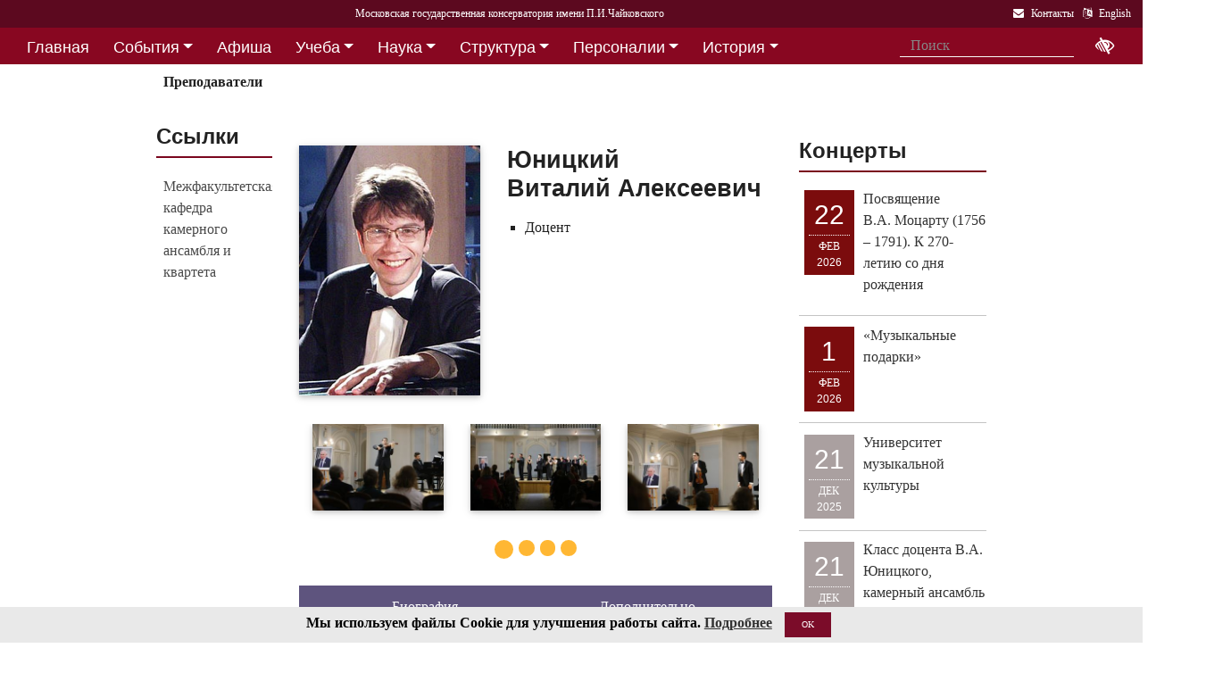

--- FILE ---
content_type: text/html; charset=utf-8
request_url: https://www.mosconsv.ru/ru/person.aspx?id=8976
body_size: 15616
content:

<!DOCTYPE html>
<html lang="ru">
<head><meta charset="utf-8" /><meta name="viewport" content="width=device-width, initial-scale=1, shrink-to-fit=no" /><meta http-equiv="x-ua-compatible" content="ie=edge" /><title>
	Московская консерватория - персоналии - Юницкий Виталий Алексеевич
</title>
<meta name="description" content="«Московская государственная консерватория имени П. И. Чайковского» - Официальный сайт" />    
<meta name="keywords" content="Московская консерватория, консерватория, МГК,  концерты,бзк,большой зал консерватории" />
<meta property="og:locale" content="ru_RU" />
<meta property="og:title" content="персоналии - Юницкий Виталий Алексеевич" />
<meta property="og:type" content="website" />
<meta property="og:url" content="" />
<meta property="og:image" content="//i1.mosconsv.ru/287/400/800/90/yunitsky_va.jpg" />
<meta property="fb:pages" content="195531763882762" />

<link rel="stylesheet" href="/css/mgk200624.min.css" />
    
<script type="text/javascript" src="/js/jquery-3.2.1.min.js"></script>
<noscript>
<link rel="stylesheet" href="https://maxcdn.bootstrapcdn.com/font-awesome/4.7.0/css/font-awesome.min.css" />
</noscript>
</head>
<body>
 
 <div lang="ru-RU">     
<header id="header">
<form method="post" action="./person.aspx?id=8976" id="aspnetForm">
<div class="aspNetHidden">
<input type="hidden" name="__VIEWSTATE" id="__VIEWSTATE" value="rth6noZQab+z+NBdevrLxmV8qtxIBqQqWYeRmbf4wZH/csJxMzsLfd3q/KX8UeXmSXtO9GSEz5tOnBf2vj/+C8aSozM=" />
</div>

<div class="aspNetHidden">

	<input type="hidden" name="__VIEWSTATEGENERATOR" id="__VIEWSTATEGENERATOR" value="91ED28FF" />
</div>
<div id="top-title" class="nav-title primary-color-dark">
<a tabindex="1" id="skiplink"  href="#main-content">Переход на основной текст <i class="fa fa-share" aria-label="пропустить навигацию и перейти на основной текст"></i></a>
<ul class="breadcrumb-dn"><li><a class="nav-link waves-effect waves-light" href="/ru/default.aspx"><span class="d-none d-lg-block">Московская государственная консерватория имени П.И.Чайковского</span><span class="d-md-block d-lg-none">Московская консерватория</span> </a></li></ul>

<ul class="top-icons ml-auto float-md-right ">
<li class="nav-item">
<a class="nav-link waves-effect waves-light text-white" href="/ru/page.aspx?id=124190" tabindex="9" ><i class="fa fa-envelope pr-2" data-toggle="tooltip" data-placement="bottom" title="На страницу Контакты"></i><span class="clearfix d-none d-sm-inline-block"> Контакты</span></a>
 </li> 
<li class="nav-item">
<a href="/en/person/8976" class="nav-link waves-effect waves-light text-white" tabindex="10"><i class="fa fa-language pr-2" data-toggle="tooltip" data-placement="bottom" title="Change to English"></i><span class="clearfix d-none d-sm-inline-block"> English</span></a>
</li></ul></div></form>

<!--Navbar-->
<div class="d-flex justify-content-around" id="red-nav"><nav class="megamenu" >
<button id="t-button" tabindex="20" class="accessible-megamenu-toggle" aria-expanded="false"><span class="sr-only">Открыть - закрыть</span><span></span><span></span><span></span></button>
<ol id="mmenu" role="navigation">
<li class="nav-item "><h2><a href="/ru/" class=" flat ">Главная</a></h2><div class="cols-  d-none ">
<h2 class="pm-title"><a href="/ru/"></a></h2></div></li><li class="nav-item "><h2><a href="/ru/event" class=" dropdown-toggle ">События</a></h2><div class="cols-3">
<h2 class="pm-title"><a href="/ru/event">События</a></h2><p class="pm-text" > Новости, События, Анонсы, Объявления</p><ol><li class="amm-panel-group"><h3><a href="/ru/events/7308">Новости</a></h3><p>Мероприятия и последние новости<p><ol><li><a href="/ru/events/7307">Фестивали</a></li><li><a href="/ru/events/22209">Конкурсы</a></li><li><a href="/ru/events/125631">Мастер-классы и встречи</a><hr /></li><li><a href="/ru/events/22033">Конференции</a></li><li><a href="/ru/events/22034">Выставки</a></li><li><a href="/ru/events/155871">Партнёрские проекты</a></li><li><a href="/ru/articles.aspx">Колонка редактора</a></li></ol></li><li class="amm-panel-group"><h3><a href="/ru/events/125192">Объявления</a></h3><p>Объявления для сотрудников, педагогов и обучающихся<p><ol><li><a href="/ru/events/124497">Вакансии ППС</a></li><li><a href="/ru/events/124498">Вакансии сотрудников</a><hr /></li><li><a href="/ru/events/125855">Благодарности и поздравления</a><hr /></li><li><a href="/ru/events/130102">Перенос и замена концертов</a></li></ol></li><li class="amm-panel-group"><h3><a href="/ru/video.aspx">Хроника событий</a></h3><p>Фоторепортажи и видео<p><ol><li><a href="/ru/galleries/155944">Фото с концертов</a></li><li><a href="/ru/galleries/155871">Партнёрство - репортажи</a></li><li><a href="/ru/galleries/22034">Обзор Выставок</a></li><li><a href="/ru/galleries/125631">Мастер-классы</a></li><li><a href="/ru/galleries/125855">Премии и награды - фоторепортажи</a><hr /></li><li><a href="/ru/videos">Видеохроника</a></li></ol></li></ol></div></li><li class="nav-item "><h2><a href="/afisha" class=" flat ">Афиша</a></h2><div class="cols-  d-none ">
<h2 class="pm-title"><a href="/afisha"></a></h2></div></li><li class="nav-item "><h2><a href="/ru/edu" class=" dropdown-toggle ">Учеба</a></h2><div class="cols-4">
<h2 class="pm-title"><a href="/ru/edu">Учеба в МГК</a></h2><p class="pm-text" > Раздел для тех, кто учится или собирается учиться в консерватории</p><ol><li class="amm-panel-group"><h3><a href="/ru/events/155870">Объявления</a></h3><p>Расписание занятий и сессий<p><ol><li><a href="/ru/scheduler.aspx">Расписание</a></li><li><a href="/ru/events/125631">Мастер-классы</a></li><li><a href="/ru/baselist">Конкурсы</a></li><li><a href="/ru/eventdet/175389">Академическая мобильность</a><hr /></li><li><a href="/ru/videos.aspx?id=155872">Образовательное видео</a></li><li><a href="/ru/videos.aspx?id=125631">Видеофрагменты мастер-классов</a></li><li><a href="/ru/galleries/155870">Студенческая жизнь в фотографиях</a></li></ol></li><li class="amm-panel-group"><h3><a href="/ru/enter.aspx">Поступление</a></h3><p>Информация для поступающих в МГК<p><ol><li><a href="/ru/programm.aspx?id=135695">Абитуриенту - специалитет</a><hr /></li><li><a href="/ru/programm.aspx?id=129491">Поступление в аспирантуру</a></li><li><a href="/ru/programm.aspx?id=133748">Поступление в ассистентуру-стажировку</a><hr /></li><li><a href="/ru/groups/21436">Приемная комиссия</a></li></ol></li><li class="amm-panel-group"><h3><a href="/ru/edu">Программы обучения в МГК</a></h3><p>Программы обучения, по которым готовят специалистов в МГК<p><ol><li><a href="/ru/programm.aspx?id=135695">Специалитет</a></li><li><a href="/ru/programm.aspx?id=129850">Подкурсы на специалитет</a><hr /></li><li><a href="/ru/programm.aspx?id=129491">Аспирантура</a></li><li><a href="/ru/programm.aspx?id=133748">Ассистентура-стажировка</a></li><li><a href="/ru/programm.aspx?id=130300">Подкурсы в аспирантуру и ассистентуру</a></li></ol></li><li class="amm-panel-group"><h3><a href="/ru/edu#u-otdel">Структура</a></h3><p>Учебный отдел<p><ol><li><a href="/ru/caf.aspx?id=7251">Факультеты</a></li><li><a href="/ru/caf.aspx?id=7250">Кафедры</a></li><li><a href="/ru/groups/136793">Студенческий профсоюз</a><hr /></li><li><a href="/ru/groups/124172">Факультет повышения квалификации</a></li><li><a href="/ru/groups/156143">Международная школа</a><hr /></li><li><a href="https://lk.mosconsv.ru">Электронная образовательная среда</a></li></ol></li></ol></div></li><li class="nav-item "><h2><a href="/ru/nauka" class=" dropdown-toggle ">Наука</a></h2><div class="cols-4">
<h2 class="pm-title"><a href="/ru/nauka">Наука</a></h2><p class="pm-text" > Научные и научно-творческие подразделения</p><ol><li class="amm-panel-group"><h3><a href="/ru/nauka#n-prorec">Проректор</a></h3><p>Проректор по научной работе<p><ol><li><a href="/ru/events.aspx?type=22033">Конференции</a></li><li><a href="/ru/nauka#n-disser">Защиты диссертаций</a></li><li><a href="/ru/events/125542">Презентации</a><hr /></li><li><a href="/ru/videos/22033">Видеофрагменты конференций</a></li></ol></li><li class="amm-panel-group"><h3><a href="/ru/nauka#n-podraz">Структура</a></h3><p>Научные и научно-творческие подразделения<p><ol><li><a href="/ru/groups/120421">Диссертационный совет</a></li><li><a href="/ru/groups/120435">Архив</a></li><li><a href="/ru/groups/139436">СНТО</a></li><li><a href="/ru/groups/120422">Библиотека</a></li></ol></li><li class="amm-panel-group"><h3><a href="/ru/publications">Издания</a></h3><p>Книги, журналы, ноты и другие материалы<p><ol><li><a href="/ru/groups/120428">Издательский центр</a></li><li><a href="/ru/groups/128661">Редакция журнала</a></li><li><a href="/ru/groups/123722">Редакция газет</a><hr /></li><li><a href="/ru/disks.aspx">Компакт-диски</a></li><li><a href="/ru/groups/22012">Центр звукозаписи</a></li></ol></li><li class="amm-panel-group"><h3><a href="/ru/nauka#n-prorec">Научные центры</a></h3><ol><li><a href="/ru/groups/120431">Центр современной музыки</a></li><li><a href="/ru/groups/120432">Центр церковной музыки</a></li><li><a href="/ru/groups/120430">Центр народной музыки</a></li><li><a href="/ru/groups/120434">Центр электроакустической музыки</a></li></ol></li></ol></div></li><li class="nav-item "><h2><a href="/ru/structure" class=" dropdown-toggle ">Структура</a></h2><div class="cols-4">
<h2 class="pm-title"><a href="/ru/structure">Структура ВУЗа</a></h2><p class="pm-text" > Все подразделения консерватории</p><ol><li class="amm-panel-group"><h3><a href="/ru/structure.aspx?type=1">Подразделения</a></h3><p>Административные подразделения в алфавитном порядке<p><ol><li><a href="/ru/structure.aspx?">Подразделения по подчинению</a><hr /></li><li><a href="/ru/structure?type=2">Творческие подразделения</a></li></ol></li><li class="amm-panel-group"><h3><a href="/ru/groups/11155">Ректорат</a></h3><ol><li><a href="/ru/caf/7251">Факультеты</a></li><li><a href="/ru/caf/7250">Кафедры</a></li><li><a href="/ru/groups/123628">Учёный совет</a><hr /></li><li><a href="/ru/groups/124148">Учебно-методическое управление</a></li></ol></li><li class="amm-panel-group"><h3><a href="/sveden/">Сведения об образовательной организации</a></h3><p>Раскрытие информации согласно правилам Рособрнадзора<p><ol><li><a href="/ru/page/126291">Антикоррупционная политика</a></li><li><a href="/ru/page/178886">Антитеррористическая безопасность</a></li><li><a href="/ru/page/170180">Реквизиты</a></li></ol></li><li class="amm-panel-group"><h3><a href="/ru/page/124190">Контактная информация</a></h3><p>Адреса, телефоны, как нас найти<p><ol><li><a href="/ru/page.aspx?id=124381">О сайте</a><hr /></li><li><a href="/ru/groups/120223">Общежитие на Малой Грузинской</a></li><li><a href="/ru/groups/120224">Филиал общежития</a></li></ol></li></ol></div></li><li class="nav-item "><h2><a href="/ru/persons" class=" dropdown-toggle ">Персоналии</a></h2><div class="cols-3">
<h2 class="pm-title"><a href="/ru/persons">ППС</a></h2><p class="pm-text" > Профессорско-преподавательский состав</p><ol><li class="amm-panel-group"><h3><a href="/ru/musgroups.aspx">Творческие коллективы</a></h3><p>Оркестры, хоры и ансамбли <p><ol><li><a href="/ru/persons?id=21818">Концертмейстеры</a></li><li><a href="/ru/laureats.aspx">Наши лауреаты</a></li></ol></li><li class="amm-panel-group"><h3><a href="/ru/events/125192">Объявления</a></h3><p>Объявления для сотрудников<p><ol><li><a href="/ru/events.aspx?type=124497">Вакансии ППС</a></li><li><a href="/ru/events.aspx?type=124498">Вакансии сотрудников</a></li></ol></li><li class="amm-panel-group"><h3><a href="/ru/personhist">История - ППС</a></h3><p>Преподаватели, работавшие до настоящего времени<p><ol><li><a href="/ru/students_h.aspx">История - Студенты</a></li></ol></li></ol></div></li><li class="nav-item "><h2><a href="/ru/history" class=" dropdown-toggle ">История</a></h2><div class="cols-2">
<h2 class="pm-title"><a href="/ru/history">История</a></h2><p class="pm-text" > История Московской консерватории</p><ol><li class="amm-panel-group"><h3><a href="/ru/personhist">Преподаватели</a></h3><p>ППС консерватории до настоящего времени<p><ol><li><a href="/ru/studenthist">Выпускники</a><hr /></li><li><a href="/ru/groups/125844">Почетные профессора</a></li><li><a href="/ru/groups/120435">Архив консерватории</a></li></ol></li><li class="amm-panel-group"><h3><a href="/ru/groups/120423">Музей</a></h3><p>Музей имени Н. Г. Рубинштейна<p><ol><li><a href="/ru/books.aspx">Книги по истории</a><hr /></li><li><a href="/ru/videos/120595">Видео об истории консерватории</a></li></ol></li></ol></div></li><li class="nav-item "><h2><a href="/ru/partner" class=" dropdown-toggle ">Партнерство</a></h2><div class="cols-3">
<h2 class="pm-title"><a href="/ru/partner">Партнерство</a></h2><p class="pm-text" > Спонсоры и партнеры МГК</p><ol><li class="amm-panel-group"><h3><a href="/ru/caf/123573">Спонсоры</a></h3><p>Компании-спонсоры МГК<p><ol><li><a href="/ru/caf/123584">Партнеры</a><hr /></li><li><a href="/ru/events.aspx?type=155871">Мероприятия</a></li><li><a href="/ru/videos.aspx?id=155871">Хроника</a></li></ol></li><li class="amm-panel-group"><h3><a href="/ru/groups/124181">Попечительский совет</a></h3><p>Московской консерватории<p><ol><li><a href="/ru/groups/174344">Почетные профессора</a></li><li><a href="/ru/events.aspx?group_id=124181">События</a></li></ol></li><li class="amm-panel-group"><h3><a href="/ru/links.aspx">Ссылки</a></h3><p>Ссылки на дружественные сайты<p><ol><li><a href="/ru/links.aspx#mgk">Сайты МГК</a><hr /></li><li><a href="/ru/page/158147">Стратегия развития</a></li></ol></li></ol></div></li>
</ol><div class="nav-add">


<form class="form-inline mb-2 px-2 ml-1" action="/ru/search" id="searchbox_004889375489005212700:z2br2xmkozq" role="search">
<input type="hidden" name="cx" value="004889375489005212700:z2br2xmkozq" />
<input type="hidden" name="cof" value="FORID:11" />
<input type="hidden" name="ie" value="utf-8" />
<input type="hidden" name="oe" value="utf-8" />
<div class="waves-input-wrapper waves-effect waves-light">
<input class="form-control flat" onclick="" type="text" tabindex="0" name="q" id="googleSearch" placeholder="Поиск" autocomplete="off" /><input type="submit" name="sa" value=""  class="global-search-submit" />
</div></form>
<div class="acc"><a id="eyeOpen" tabindex="0" class="nav-link waves-effect waves-light" itemprop="copy"><i class="fa fa-low-vision fa-lg" data-toggle="tooltip" data-placement="bottom" title="если Вы плохо видите"></i></a> </div>
</div></nav></div>

<!-- top menu second level start -->

<!-- top menu second level end -->


<nav class="navbar navbar-expand-md navbar-light  navbar-toggleable-md second-nav">
 <button class="navbar-toggler" type="button" data-toggle="collapse" data-target="#collapseBred" aria-controls="collapseEx2" aria-expanded="false" aria-label="Toggle navigation">
    <span class="navbar-toggler-icon"></span>
  </button> 
<div class="container"><div class="collapse navbar-collapse" id="collapseBred"><ul class="nav navbar-nav breadcrump">
<li class="nav-item "><a href="/ru/persons.aspx" class="nav-link waves-effect waves-light font-weight-bold">Преподаватели</a></li>
</ul></div></div></nav>
  
</header>   
<main role="main">
<div class="container" id="main-content">

<style>.carousel-multi-item{margin: 2rem 0 4.5rem 0;}.tabs-wrapper{margin-top:1.5rem;}</style>
<div class="row">
<div class="col-lg-2 o-sm-2">
    
<section class="section widget-content mb-4">

 <h4 class="font-weight-bold  d-none d-lg-block" id="leftnavheading">Ссылки</h4><hr class="primary-color title-hr">

<div class="list-group list-group-flush">
<a href="/ru/groups/7291" class="list-group-item list-group-item-action waves-effect">Межфакультетская кафедра камерного ансамбля и квартета</a> 

</div>

</section>

</div>
<div class="col-lg-7 col-md-12 o-sm-1 person-center">
<section class="person-detail mt-4">
<div class="row">
<div class="col-md-7 o-md-2 d-flex flex-column  mb-3 mb-md-0">
<h2 class="h2-responsive center-on-small-only product-name"><strong><span class="">Юницкий<br /> Виталий Алексеевич</span></strong></h2>
<h4 class="h4-responsive center-on-small-only"></h4>
<ul class="list-group mb-auto"><li>Доцент</li></ul>
    
</div>
<div class="col-md-5 o-md-1 mb-3 mb-md-0">
<div class="view overlay hm-white-slight"><img src="//i1.mosconsv.ru/287/400/800/90/yunitsky_va.jpg" class="" alt="Юницкий<br /> Виталий Алексеевич"><a><div class="mask"></div></a></div>
</div>
</div>

</section>
  
<div id="multi295" class="carousel slide carousel-multi-item lazy" data-ride="carousel">

<div class="controls-top ">
<a class="btn-floating" href="#multi295" data-slide="prev"><i class="fa fa-chevron-left"></i></a>
<a class="btn-floating" href="#multi295" data-slide="next"><i class="fa fa-chevron-right"></i></a>
</div>
<ol class="carousel-indicators">
<li data-target="#multi295" data-slide-to="0" class="active"></li><li data-target="#multi295" data-slide-to="1" class=""></li><li data-target="#multi295" data-slide-to="2" class=""></li><li data-target="#multi295" data-slide-to="3" class=""></li>
</ol>

<div class="carousel-inner" role="listbox">

<div class="carousel-item active">
<div class="col-md-4 mb-1">

<div class="view overlay hm-white-slight"><img class="img-fluid" height="100px"  src="//i1.mosconsv.ru/326/300/200/80/20221011-IMG_9361.jpg" alt="">
<a href="/ru/gallery/179402?s=8976&t=287"><div class="mask waves-effect waves-light flex-center"></div></a>
</div>
              
</div>            



<div class="col-md-4 mb-1">

<div class="view overlay hm-white-slight"><img class="img-fluid" height="100px"  src="//i1.mosconsv.ru/326/300/200/80/20221011-IMG_9418.jpg" alt="">
<a href="/ru/gallery/179414?s=8976&t=287"><div class="mask waves-effect waves-light flex-center"></div></a>
</div>
              
</div>            



<div class="col-md-4 mb-1">

<div class="view overlay hm-white-slight"><img class="img-fluid" height="100px"  src="//i1.mosconsv.ru/326/300/200/80/20221011-IMG_9362.jpg" alt="">
<a href="/ru/gallery/179403?s=8976&t=287"><div class="mask waves-effect waves-light flex-center"></div></a>
</div>
              
</div>            
</div>

<div class="carousel-item ">
<div class="col-md-4 mb-1">

<div class="view overlay hm-white-slight"><img class="img-fluid" height="100px" data-src="//i1.mosconsv.ru/326/300/200/80/20221011-IMG_9409.jpg" alt="">
<a href="/ru/gallery/179412?s=8976&t=287"><div class="mask waves-effect waves-light flex-center"></div></a>
</div>
              
</div>            



<div class="col-md-4 mb-1">

<div class="view overlay hm-white-slight"><img class="img-fluid" height="100px" data-src="//i1.mosconsv.ru/326/300/200/80/20221011-IMG_9413.jpg" alt="">
<a href="/ru/gallery/179413?s=8976&t=287"><div class="mask waves-effect waves-light flex-center"></div></a>
</div>
              
</div>            



<div class="col-md-4 mb-1">

<div class="view overlay hm-white-slight"><img class="img-fluid" height="100px" data-src="//i1.mosconsv.ru/326/300/200/80/20221011-IMG_9204.jpg" alt="">
<a href="/ru/gallery/179365?s=8976&t=287"><div class="mask waves-effect waves-light flex-center"></div></a>
</div>
              
</div>            
</div>

<div class="carousel-item ">
<div class="col-md-4 mb-1">

<div class="view overlay hm-white-slight"><img class="img-fluid" height="100px" data-src="//i1.mosconsv.ru/326/300/200/80/20221011-IMG_9307.jpg" alt="">
<a href="/ru/gallery/179388?s=8976&t=287"><div class="mask waves-effect waves-light flex-center"></div></a>
</div>
              
</div>            



<div class="col-md-4 mb-1">

<div class="view overlay hm-white-slight"><img class="img-fluid" height="100px" data-src="//i1.mosconsv.ru/326/300/200/80/20221011-IMG_9309.jpg" alt="">
<a href="/ru/gallery/179389?s=8976&t=287"><div class="mask waves-effect waves-light flex-center"></div></a>
</div>
              
</div>            



<div class="col-md-4 mb-1">

<div class="view overlay hm-white-slight"><img class="img-fluid" height="100px" data-src="//i1.mosconsv.ru/326/300/200/80/20221011-IMG_9317.jpg" alt="">
<a href="/ru/gallery/179393?s=8976&t=287"><div class="mask waves-effect waves-light flex-center"></div></a>
</div>
              
</div>            
</div>

<div class="carousel-item ">
<div class="col-md-4 mb-1">

<div class="view overlay hm-white-slight"><img class="img-fluid" height="100px" data-src="//i1.mosconsv.ru/326/300/200/80/20210912-IMG_4014.jpg" alt="">
<a href="/ru/gallery/172611?s=8976&t=287"><div class="mask waves-effect waves-light flex-center"></div></a>
</div>
              
</div>            
</div>

</div>

</div>

<div class="article-text clearfix mb-4">

<!-- start tabs --> 
<div class="mb-4">  

<div class="tabs-wrapper">
<ul class="nav classic-tabs tabs-secondary nav-justified" id="tabs33212333"> 
<li class="nav-item"><a href="#tab1" data-toggle="tab" role="tab" class="nav-link waves-light active show">Биография</a></li><li class="nav-item"><a href="#tab2" data-toggle="tab" role="tab" class="nav-link waves-light">Дополнительно</a></li> 
</ul></div>
<div class="tab-content  card ">

<div class="tab-pane fade  in show active" role = "tabpanel" id="tab1"><p>Лауреат международных и всероссийских конкурсов.</p>
<hr />
<p>Родился в г. Москве. В 1983&nbsp;г. поступил в школу при Академическом музыкальном училище Московской консерватории (класс Н.&nbsp;Г.&nbsp;Сусловой), продолжил обучение в училище, которое окончил с отличием.</p>
<p>В 1996&nbsp;г. поступил в Московскую консерваторию (класс Г.&nbsp;Б.&nbsp;Аксельрода и М.&nbsp;С.&nbsp;Воскресенского). В 2001&nbsp;г. с отличием окончил консерваторию, в 2003&nbsp;г. &ndash; аспирантуру по классу камерного ансамбля (руководитель &ndash; Т.&nbsp;А.&nbsp;Алиханов).</p></div>

<div class="tab-pane fade " role = "tabpanel" id="tab2"><p><strong>Педагогическая деятельность:</strong></p>
<p>С 2002&nbsp;г.&nbsp;преподает в&nbsp;Московской консерватории.<br />
<br />
В&nbsp;настоящее время ведет в&nbsp;Московской консерватории класс камерного ансамбля и&nbsp;является ассистентом профессора Т.&nbsp;А.&nbsp;Алиханова.</p>
<h4>Концертная деятельность:</h4>
<p>В 1996&nbsp;г. на Международном конкурсе им.&nbsp;Н.&nbsp;Рубинштейна в г.&nbsp;Москве удостоен II премии.В 1999&nbsp;г. на Международном конкурсе &laquo;Рим 1999&raquo; в Италии получил Гран-при и несколько специальных призов: &laquo;За лучшее исполнение современной пьесы&raquo; и &laquo;Лучшим исполнителям из Восточной Европы&raquo;.писан компакт диск.</p>
<p>В ноябре 1999&nbsp;г. на Открытом Всероссийском конкурсе камерных ансамблей им.&nbsp;С.&nbsp;И.&nbsp;Танеева в Калуге был удостоен I премии и специальных призов &laquo;За лучшее исполнение современной музыки&raquo;, &laquo;За лучшее исполнение сочинений Венской классики&raquo; и специальной премии Московской консерватории.</p>
<p>В июле 2001&nbsp;г., приняв участие в III Международном конкурсе фортепианных дуэтов Reding Piette в Швейцарии, был удостоен III премии, и дуэт с его участием был единственным призером.В декабре 2001&nbsp;г. был удостоен II премии на XVII Международном конкурсе камерной музыки &laquo;Provincia di Caltanissetta&raquo;.</p>
<p>В 2002&nbsp;г. на Международном конкурсе &laquo;Isole Borromeo&raquo; (Вербания, Италия) и на Международном конкурсе &laquo;Camillo Togni&raquo; (Брешия, Италия)  получил I премии в номинации &laquo;Фортепианный дуэт&raquo;. В 2003&nbsp;г. дал концерт в рамках Международного фестиваля в концертном зале Моцартеум (Вена, Австрия). Гастролировал в Швейцарии, Франции, Италии, США, Австрии.</p>
<p>Контактный e-mail:&nbsp;<a href="mailto:vit1512@yandex.ru">vit1512@yandex.ru</a></p></div>




</div> 
</div>
          
<script>  
 </script>
<script>
    (function () {        
	 //load tabs-----------
    $('a[data-toggle="tab"]').on('shown.bs.tab', function (e) {
        var target = $(e.target).attr("href"); // activated tab
        var query = target.replace('#tab', '');
        var tabs = $('div.tab-content');
        var tab = $(target).find('#tab' + query);
       // console.log(tab);
        if (tab.prevObject.get().length == 0) {
            //console.log('rrrr')
            $.ajax({
                type: "GET",
                
                url: "/extentions.ashx?cont_id=" + query,
                
                error: function (data) {
                    tab.html("Произошла ошибка соединения");
                },
                success: function (data) {
                    $('.tab-content .tab-pane').removeClass('active');
                    tab ='<div id="tab' + query + '" class="tab-pane fade in active show active" role="tabpanel" aria-expanded="true">' + data + '</div>';
                    tabs.append(tab);
                    
                }
            })
        }
        })
})();       
</script>
 <!-- end tabs -->  
</div>
</div><!--center column -->        
<!-- Sidebar -->
<div class="col-lg-3 col-md-12 widget-column o-sm-3">  

<section class="section widget-content mb-4">

<h4 class="font-weight-bold mt-3">Концерты</h4><hr class="primary-color title-hr">

<div class="concert-post clearfix">
<a href="/ru/concert/201156" class="float-left  mr-2 date btn btn-success" ><div class="dom">22</div><div class="m">ФЕВ</div><div class="y">2026</div></a>
<div class=" post-data">
<a href="/ru/concert/201156" class="">
<p>Посвящение В.А. Моцарту (1756 – 1791). К 270-летию со дня рождения</p>
</a>
</div></div>

<div class="concert-post clearfix">
<a href="/ru/concert/200756" class="float-left  mr-2 date btn btn-success" ><div class="dom">1</div><div class="m">ФЕВ</div><div class="y">2026</div></a>
<div class=" post-data">
<a href="/ru/concert/200756" class="">
<p>«Музыкальные подарки» </p>
</a>
</div></div>

<div class="concert-post clearfix">
<a href="/ru/concert/200133" class="float-left  mr-2 date btn btn-info" ><div class="dom">21</div><div class="m">ДЕК</div><div class="y">2025</div></a>
<div class=" post-data">
<a href="/ru/concert/200133" class="">
<p>Университет музыкальной культуры</p>
</a>
</div></div>

<div class="concert-post clearfix">
<a href="/ru/concert/200163" class="float-left  mr-2 date btn btn-info" ><div class="dom">21</div><div class="m">ДЕК</div><div class="y">2025</div></a>
<div class=" post-data">
<a href="/ru/concert/200163" class="">
<p>Класс доцента В.А. Юницкого, камерный ансамбль</p>
</a>
</div></div>

<div class="concert-post clearfix">
<a href="/ru/concert/194993" class="float-left  mr-2 date btn btn-info" ><div class="dom">4</div><div class="m">ОКТ</div><div class="y">2025</div></a>
<div class=" post-data">
<a href="/ru/concert/194993" class="">
<p>А. Глазунов и его окружение</p>
</a>
</div></div>


<div class="single-post text-right"><i><a href="/ru/concerts?person_id=8976">Все концерты&#187;</a></i></div>

</section>


     
<section class="section widget-content">

<h4 class="font-weight-bold ">События</h4><hr class="primary-color title-hr">
<div class="mb-3"></div>

<div class="single-post b-b" itemscope itemtype="http://schema.org/Event"><div class="row">   
<div class="d-none"><div class="view overlay hm-white-slight z-depth-1">
<img src="" class="img-fluid" alt="">
<a href="/ru/eventdet/126175"><div class="mask waves-light"></div></a>
</div></div>
<div class="col-12 pr-md-0" itemprop="name">
<h6 class=""><a href="/ru/eventdet/126175">Благодарственные письма в адрес преподавателя В.&nbsp;А.&nbsp;Юницкого</a></h6>

<div class="post-data"><p class="font-small"><em class="fa fa-clock-o"></em> 2 декабря 2010 г.</p></div>

</div>
</div></div>


<div class="single-post text-right"><i><a href="/ru/events?person_id=8976">Все события&#187;</a></i></div>

</section>


    <section class="section mb-4">
 <h4 class="font-weight-bold">Учителя</h4><hr class="primary-color title-hr">   
<div class="row text-left mt-3 person-2-col">
<div class="single-news col-md-6 col-lg-12">
<div class="row ">
<div class="col-9 b-md-l">
<h5><a href="/ru/person/8694">Михаил  Воскресенский</a></h5>
 <p class="card-text">Народный артист России</p>
</div>
<div class="col-3 pl-0">
<div class="view overlay hm-white-slight z-depth-1-half">
<a href="/ru/person/8694"><img src="//i1.mosconsv.ru/287/100/140/80/voskresensky.jpg" class="img-fluid" alt="Михаил Воскресенский">
 <div class="mask waves-effect waves-light"></div></a>
</div>
</div>
</div></div>
<div class="single-news col-md-6 col-lg-12">
<div class="row ">
<div class="col-9 b-md-l">
<h5><a href="/ru/person/9032">Глеб  Аксельрод</a></h5>
 <p class="card-text">Заслуженный артист РСФСР</p>
</div>
<div class="col-3 pl-0">
<div class="view overlay hm-white-slight z-depth-1-half">
<a href="/ru/person/9032"><img src="//i1.mosconsv.ru/287/100/140/80/akselrod_gb.jpg" class="img-fluid" alt="Глеб Аксельрод">
 <div class="mask waves-effect waves-light"></div></a>
</div>
</div>
</div></div>
<div class="single-news col-md-6 col-lg-12">
<div class="row ">
<div class="col-9 b-md-l">
<h5><a href="/ru/person/8668">Тигран  Алиханов</a></h5>
 <p class="card-text">Народный артист России</p>
</div>
<div class="col-3 pl-0">
<div class="view overlay hm-white-slight z-depth-1-half">
<a href="/ru/person/8668"><img src="//i1.mosconsv.ru/287/100/140/80/alikhanov.jpg" class="img-fluid" alt="Тигран Алиханов">
 <div class="mask waves-effect waves-light"></div></a>
</div>
</div>
</div></div>

</div></section>


    
<section class="section widget-content mb-4">

<div class="navbar navbar-dark sidebar-heading primary-color flex-center"><p class="white-text">Видео</p></div>
<div id="carousel295" class="carousel vcarousel slide carousel-fade lazy" >
<div class="carousel-inner" role="listbox">

<div class="carousel-item active">
<div class="card">
<a href="/ru/video/200774"><img class="d-block w-100 lazy" src="//i1.mosconsv.ru/3/abc9513d7215b5bee897ce1fda1a45bb/0.jpg" alt="Александр Глазунов. Адажио из балета «Раймонда», op. 57" /></a>
<div class="card-body">
<h5 class="card-text font-weight-bold"><a href="/ru/video/200774">Александр Глазунов. Адажио из балета «Раймонда», op. 57</a></h5>
<div class="post-data">
<p ><i class="fa fa-clock-o"></i> 4 октября 2025 г.</p></div>
</div></div></div>

<div class="carousel-item ">
<div class="card">
<a href="/ru/video/200773"><img class="d-block w-100 lazy" data-src="//i1.mosconsv.ru/3/9e10fecb04b8722aeb79bb2d1979e3f1/0.jpg" alt="Александр Глазунов. Вальс из балета «Раймонда», op. 57" /></a>
<div class="card-body">
<h5 class="card-text font-weight-bold"><a href="/ru/video/200773">Александр Глазунов. Вальс из балета «Раймонда», op. 57</a></h5>
<div class="post-data">
<p ><i class="fa fa-clock-o"></i> 4 октября 2025 г.</p></div>
</div></div></div>

<div class="carousel-item ">
<div class="card">
<a href="/ru/video/186819"><img class="d-block w-100 lazy" data-src="//i1.mosconsv.ru/3/cdf04a5a498cfb338f9c14b7b638a385/0.jpg" alt="В. А. Моцарт — Ф. Крейслер. Рондо из Серенады № 7, KV 250 (Haffner Serenade)" /></a>
<div class="card-body">
<h5 class="card-text font-weight-bold"><a href="/ru/video/186819">В. А. Моцарт — Ф. Крейслер. Рондо из Серенады № 7, KV 250 (Haffner Serenade)</a></h5>
<div class="post-data">
<p ><i class="fa fa-clock-o"></i> 18 февраля 2024 г.</p></div>
</div></div></div>

<div class="carousel-item ">
<div class="card">
<a href="/ru/video/175751"><img class="d-block w-100 lazy" data-src="//i1.mosconsv.ru/314/640/360/70/KjQ68WgrPNk.jpg" alt="Дебюсси — Хейфец. «Прекрасный вечер», переложение для скрипки и фортепиано" /></a>
<div class="card-body">
<h5 class="card-text font-weight-bold"><a href="/ru/video/175751">Дебюсси — Хейфец. «Прекрасный вечер», переложение для скрипки и фортепиано</a></h5>
<div class="post-data">
<p ><i class="fa fa-clock-o"></i> 18 февраля 2022 г.</p></div>
</div></div></div>

<div class="carousel-item ">
<div class="card">
<a href="/ru/video/175722"><img class="d-block w-100 lazy" data-src="//i1.mosconsv.ru/3/019942f5a0468004d414c1f4d4a71474/0.jpg" alt="Жан-Батист Люлли (1632–1687). Гавот ре мажор" /></a>
<div class="card-body">
<h5 class="card-text font-weight-bold"><a href="/ru/video/175722">Жан-Батист Люлли (1632–1687). Гавот ре мажор</a></h5>
<div class="post-data">
<p ><i class="fa fa-clock-o"></i> 5 февраля 2022 г.</p></div>
</div></div></div>

</div>
  <a class="carousel-control-prev" href="#carousel295" role="button" data-slide="prev">
<span class="carousel-control-prev-icon" aria-hidden="true"></span>
<span class="sr-only">Назад</span></a>
<a class="carousel-control-next" href="#carousel295" role="button" data-slide="next">
<span class="carousel-control-next-icon" aria-hidden="true"></span>
<span class="sr-only">Вперед</span></a>  
</div>


<div class="single-post text-right"><i><a href="/ru/videos.aspx?person_id=8976">все записи &#187;</a></i></div>

</section>  

    
    
</div>
</div>

</div>
</main>

</div>    

<span id="mobilephone"></span>

    
<div class="bottom-menu mt-4 pb-1 b-t pt-2">
<div class="container">		
<ul class="nav ">
<li><a href="/ru/structure">Структура</a></li>
<li><a href="/sveden/">Сведения об образовательной организации</a></li>
<li><a href="/ru/page/192690">Национальные проекты России</a></li>
<li><a href="/ru/page/178886">Антитеррор</a></li>
<li><a href="/ru/page/179788">Пожарная безопасность</a></li>
<li><a href="/ru/links.aspx">Ссылки</a></li>
<li><a href="/ru/page/124381">О сайте</a></li>
<li><a href="/ru/page/124190">Контакты</a></li>

</ul></div></div>
<footer class="page-footer center-on-small-only" lang="ru-RU">     
    
<div class="container"><div class="row">
<div class="col-lg-4 "><h5 class="title text-white"><b>Билетные кассы</b></h5>                        
                    <ul class="footer-posts list-unstyled">
<li><b>Кассы работают с 12:00 до 21:00 (перерыв 15:00-15:30)</li>
<li><b>Бронирование билетов:</b> 8 (495) 695-89-05,<br />с понедельника по пятницу; 12:00-18:00 (перерыв 15:00-15:30)</li>
                        <li><b>Справки по билетам: 8 (495) 629-91-68</b><br /></li>
                        <li><a href="/ru/page/175184">График работы справочной (смотреть)</a><br /></li>
                    </ul></div><div class="col-lg-4 "><h5 class="title"><a href="/ru/page/124381">О Сайте</a></h5>
                    <p>Федеральное государственное бюджетное образовательное учреждение высшего образования <br />"Московская государственная консерватория имени П.И.Чайковского"</p>                   
                    <p><a href="/ru/page/124190">Перейти на страницу Контакты...</a> </p></div><div class="col-lg-4 "><h5 class="title"><a href="/ru/page/124190">Контакты</a></h5>                       
                    <div><i class="fa fa-home mr-1"></i> 125009 Москва,</div>
                     <div class="ml-4"> ул Большая Никитская 13/6</div>
                    <div><i class="fa fa-envelope mr-1"></i> document@mosconsv.ru</div>
                    <div><i class="fa fa-phone mr-1"></i> +7 495 629-20-60 (только по ВУЗу)</div>
                    <div><i class="fa fa-print mr-1"></i> +7 495 629-20-60 (канцелярия)</div></div>
</div></div>


<div class="footer-socials"> 
 <a href="https://t.me/mgcons" target="_blank" class="btn-floating btn-default bg-so-ins" aria-label="страница консерватории в Телеграм"> 
               <i class="fa fa-telegram"></i> Новости</a>  <a href="https://t.me/mosconsv" target="_blank" class="btn-floating btn-default bg-so-ins" aria-label="TG Афиша"> 
               <i class="fa fa-telegram"></i> Афиша</a>  <a href="https://www.youtube.com/user/MoscowConservatory" target="_blank" class="btn-floating btn-default bg-so-yt"><i class="fa fa-youtube" aria-label="страница консерватории в Youtube"></i> Youtube</a>  <a href="https://max.ru/mosconsv" target="_blank" class="btn-floating btn-default bg-so-tw"><i class="fa fa-tw" aria-label="страница консерватории Max"></i> Max</a>  <a href="https://vk.com/mosconsv" target="_blank" class="btn-floating btn-default bg-so-vk"><i class="fa fa-vk" aria-label="страница консерватории Vkontakte"></i> Новости</a>  <a href="https://vk.com/concerts_mgk" target="_blank" class="btn-floating btn-default bg-so-vk"><i class="fa fa-vk" aria-label="Афиша"></i> Афиша</a>  <a href="https://rutube.ru/channel/6037893/" target="blank" class="btn-floating btn-default bg-so-yt" aria-label="Афиша в Телеграм"> 
               <i class="fa fa-play-circle"></i> Rutube</a> 
</div>



<div class="footer-copyright">
<div class="container-fluid">
                © 2010-2026 Московская государственная консерватория имени П.И.Чайковского. Все права защищены.
</div>
        </div>       
    </footer>
    <!-- START Bootstrap-Cookie-Alert -->
<div class="alert text-center cookiealert" role="alert">
    <b>Мы используем файлы Cookie для улучшения работы сайта.  <a href="http://www.mosconsv.ru/ru/page.aspx?id=168484" target="_blank">Подробнее</a></b>
    <button type="button" class="btn btn-primary btn-sm acceptcookies">OK</button>
</div>
<!-- END Bootstrap-Cookie-Alert -->
    

 <!-- SCRIPTS -->
<script  type="text/javascript" src="/js/popper.min.js"></script>
<script  type="text/javascript" src="/js/bootstrap4.1.0.min.js"></script>
 
   
<script src="/js/mgk280422.js"></script>
    
<script> 
    // $('#nav-main').okayNav();
      $('.megamenu').accessibleMegaMenu();
     (function () {  
         
         $("img.lazy").Lazy({
         //delay: 50
     });
     var script = document.createElement('script');
     script.src = "/js/bvi1.js";
     document.body.appendChild(script);  

//show active tab anyway
        var orphan=true;
         var tabshead = $('.classic-tabs li a');                     
         if (tabshead.length !=0) {
             $.each(tabshead, function (i, val) {
                 if ($(this).hasClass('active')) { orphan = false; }
             });
             if (orphan) {
                 var t = $('.classic-tabs  li:first-child a').tab('show');
             }
         }
})();
 </script> 

  
<script src="/js/g-share-big.min.js"></script>  
<script>
(function(){
    
})();
</script>





<script>
    function downloadGoogleAn() {
        var giftofspeed = document.createElement('link');
        giftofspeed.rel = 'stylesheet';
        giftofspeed.href = 'https://maxcdn.bootstrapcdn.com/font-awesome/4.7.0/css/font-awesome.min.css';
        giftofspeed.type = 'text/css';
        var godefer = document.getElementsByTagName('link')[0];
        godefer.parentNode.insertBefore(giftofspeed, godefer);
        //google-------------
        var element = document.createElement("script");
        element.src = "https://www.googletagmanager.com/gtag/js?id=UA-18338028-1";
        document.body.appendChild(element);
        //--------
        window.dataLayer = window.dataLayer || [];
        function gtag() { dataLayer.push(arguments); }
        gtag('js', new Date());
        gtag('config', 'UA-18338028-1');
    }


    // Check for browser support of event handling capability
    if (window.addEventListener)
        window.addEventListener("load", downloadGoogleAn, false);
    else if (window.attachEvent)
        window.attachEvent("onload", downloadGoogleAn);
    else window.onload = ddownloadGoogleAn;
    //--
</script>
</body>
</html>